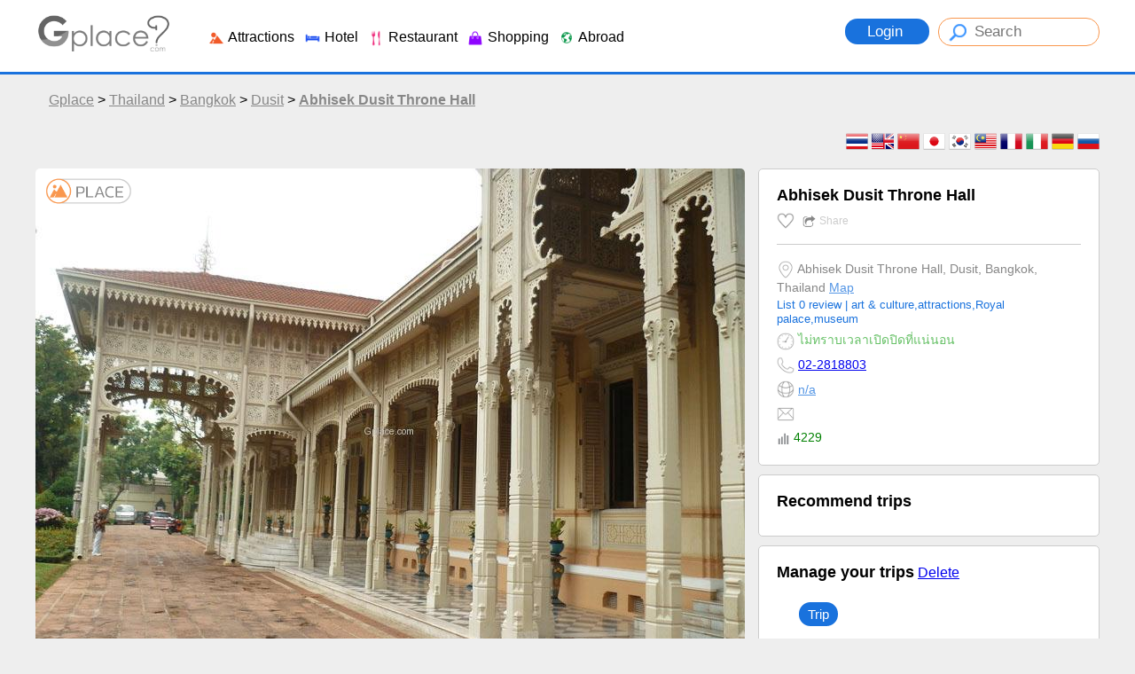

--- FILE ---
content_type: text/html
request_url: https://en.gplace.com/4717
body_size: 91778
content:
<!DOCTYPE html PUBLIC "-//W3C//DTD XHTML 1.0 Strict//EN" "http://www.w3.org/TR/xhtml1/DTD/xhtml1-strict.dtd">
<html xmlns="http://www.w3.org/1999/xhtml" xml:lang="th" lang="th">
<head>
	
	<meta http-equiv="Content-Type" content="text/html; charset=utf-8" />
	<meta name="viewport" content="width=device-width, initial-scale=1.0, maximum-scale=1.0, user-scalable=no">
	
	<title>Abhisek Dusit Throne Hall, Bangkok</title>
	<meta name="keywords" content="Abhisek Dusit Throne Hall, Arts of the Kingdom, Thai royal crafts, Thai handicrafts museum, Bangkok heritage site">
	<meta name="description" content="A stunning museum housed in a royal pavilion, showcasing intricate Thai handicrafts created under royal patronage.">
	
	<meta name="author" content="Gplace" />
	<meta name="robots" content="index,follow" />
	<link rel="canonical" href="https://www.gplace.com/4717" />
	
	
	<meta name="fb:app_id" property="fb:app_id" content="192465927554707" />
	<meta name="og:url" property="og:url" content="https://en.gplace.com/4717" />
	<meta name="og:title" property="og:title" content="Abhisek Dusit Throne Hall, Bangkok"/>
	<meta name="og:description" property="og:description" content="A stunning museum housed in a royal pavilion, showcasing intricate Thai handicrafts created under royal patronage." />	
	<meta name="og:site_name" property="og:site_name" content="Gplace"/>
	<meta name="og:image" property="og:image" content="https://www.gplace.com/include/img_res/7/47/gp5d1ebfeac89af.jpg"/>
	
	
	<link rel="SHORTCUT ICON" href="https://www.gplace.com/include/v2/img/favicon.png">
	<link rel="stylesheet" type="text/css" href="https://www.gplace.com/include/v2/css/main.css" />
	<link rel="stylesheet" type="text/css" href="https://www.gplace.com/include/v2/css/style.css?v=" />
	<link rel="stylesheet" type="text/css" href="https://www.gplace.com/include/v2/css/jquery-ui.css" />
	<link rel="stylesheet" type="text/css" href="https://www.gplace.com/include/v2/css/jquery.fancybox.css" />
	<link rel="stylesheet" type="text/css" href="https://www.gplace.com/include/v2/css/swiper.min.css" />

	<style type="text/css">
		.detail	ul {
			list-style: disc;
			margin-left: 25px;
			margin-top: 5px;
		}
		.detail p {
			margin: 15px 0;
		}
		.detail table {
			margin: 0 auto;
		}	
		.detail table,tr,th,td {
			border: 1px solid;
		}
		.detail th,td {
			padding: 5px 7px;	
		}
		.div_tb_dt {
			overflow-x: auto;
			-webkit-overflow-scrolling: touch;
		}
		.tour_cw {
			border: 1px solid #CCC;
			background-color: #FFF;
			-webkit-border-radius: 5px;
			-moz-border-radius: 5px;
			border-radius: 5px;
			padding: 20px;
			margin-top: 10px;	
		}
		.tour_cw img{
			width:340px;
			margin-bottom: 5px;
		}
	</style>
</head>
<body>
	
	<div id="header">
	<div class="header_a">
		<div class="header_b">
			<div style="float:left;">
				<!--<img src="https://www.gplace.com/include/v2/img/ribbon_for_victims_symbol.png" class="logo"/>-->
				<a href="https://en.gplace.com/">
					<img src="https://www.gplace.com/include/v2/img/logo_gplace.png" alt="gplace" class="logo" style="filter: grayscale(100%);"/>
				</a>
			</div>
			<div class="menu_right">
									<a class="btn_login" href="https://en.gplace.com/loginv2" rel="nofollow">
						Login					</a>
								
				<form method="get" action="https://en.gplace.com/search" style="display: inline-block;">
					<input type="text" class="search_head" name="s" placeholder="Search" value=""/>
				</form>
			</div>
			<div class="clear_div_mobile"></div>
			<div class="menu_link_header show_pc" style="float:left;margin-left:40px;padding-top:5px;">
				<ul>
					<li>
						<a href="javascript:void(0)" class="menu_c" id="1">
							<img src="https://www.gplace.com/include/v2/img/icon-cat/3.png"/>
							Attractions						</a>
					</li>
					<li>
						<a href="javascript:void(0)" class="menu_c" id="2">
							<img src="https://www.gplace.com/include/v2/img/icon-cat/4.png"/>
							Hotel						</a>
					</li>
					<li>
						<a href="javascript:void(0)" class="menu_c" id="3">
							<img src="https://www.gplace.com/include/v2/img/icon-cat/1.png"/>
							Restaurant						</a>
					</li>
					<li>
						<a href="javascript:void(0)" class="menu_c" id="4">
							<img src="https://www.gplace.com/include/v2/img/icon-cat/5.png"/>
							Shopping						</a>
					</li>
					<li>
						<a href="javascript:void(0)" class="menu_c" id="5">
							<img src="https://www.gplace.com/include/v2/img/icon-cat/2.png"/>
							Abroad						</a>
					</li>
					<!--
					<li>
						<a href="https://en.gplace.com/blog">
							<img src="https://www.gplace.com/include/v2/img/icon-cat/6.png"/>
							Blog						</a>
					</li>
					-->
					<li class="placenear" style="display:none;">
						<a href="https://en.gplace.com/placenear" class="placenearurl">
							<img src="https://www.gplace.com/include/v2/img/icon/icon_gplace_address.png"/>
							Nearby Places						</a>
					</li>
				</ul>
			</div>
			<div class="menu_link_header show_mobile" style="float:left;margin-left:10px;padding-top:5px;">
				<ul>
					<li>
						<a href="javascript:void(0)" class="menu_c" id="1">
							<img src="https://www.gplace.com/include/v2/img/icon-cat/11.png" style="width: 33px;">
						</a>
					</li>
					<li>
						<a href="javascript:void(0)" class="menu_c" id="2">
							<img src="https://www.gplace.com/include/v2/img/icon-cat/22.png" style="width: 33px;">
						</a>
					</li>
					<li>
						<a href="javascript:void(0)" class="menu_c" id="3">
							<img src="https://www.gplace.com/include/v2/img/icon-cat/33.png" style="width: 33px;">
						</a>
					</li>
					<li>
						<a href="javascript:void(0)" class="menu_c" id="4">
							<img src="https://www.gplace.com/include/v2/img/icon-cat/44.png" style="width: 33px;">
						</a>
					</li>
					<li>
						<a href="javascript:void(0)" class="menu_c" id="5">
							<img src="https://www.gplace.com/include/v2/img/icon-cat/55.png" style="width: 33px;">
						</a>
					</li>
					<li>
						<a href="https://en.gplace.com/blog">
							<img src="https://www.gplace.com/include/v2/img/icon-cat/66.png" style="width: 30px;">
						</a>
					</li>
					<li class="placenear" style="display:none;">
						<a href="https://en.gplace.com/placenear" class="placenearurl">
							<img src="https://www.gplace.com/include/v2/img/icon/icon_gplace_address.png" style="width: 30px;">
						</a>
					</li>
					<li class="placenear" style="display:none;">
						<a href="https://en.gplace.com/placenear" class="gasnearurl">
							<img src="https://www.gplace.com/include/v2/img/icon-cat/gas.png" style="width: 30px;">
						</a>
					</li>
				</ul>
			</div>
			
			<div class="clear"></div>
			
						<div class="menu menu-1">
				<img src="https://www.gplace.com/include/v2/img/arrowup.png" alt="" class="lang_arrowup"/>
																					<div class="item_part_cat">
							<h4>North</h4>
							<ul>
																	<li style="float:left;"><a href="https://en.gplace.com/p2-chiang-mai/36" title="Chiang Mai">Chiang Mai</a></li>
																	<li style="float:left;"><a href="https://en.gplace.com/p1-chiang-rai/36" title="Chiang Rai">Chiang Rai</a></li>
																	<li style="float:left;"><a href="https://en.gplace.com/p29-kamphaeng-phet/36" title="Kamphaeng Phet">Kamphaeng Phet</a></li>
																	<li style="float:left;"><a href="https://en.gplace.com/p7-lampang-province/36" title="Lampang Province">Lampang Province</a></li>
																	<li style="float:left;"><a href="https://en.gplace.com/p8-lamphun/36" title="Lamphun">Lamphun</a></li>
																	<li style="float:left;"><a href="https://en.gplace.com/p6-maehongson/36" title="Maehongson">Maehongson</a></li>
																	<li style="float:left;"><a href="https://en.gplace.com/p33-nakhon-sawan/36" title="Nakhon Sawan">Nakhon Sawan</a></li>
																	<li style="float:left;"><a href="https://en.gplace.com/p3-nan/36" title="Nan">Nan</a></li>
																	<li style="float:left;"><a href="https://en.gplace.com/p4-phayao/36" title="Phayao">Phayao</a></li>
																	<li style="float:left;"><a href="https://en.gplace.com/p39-phetchabun/36" title="Phetchabun">Phetchabun</a></li>
																	<li style="float:left;"><a href="https://en.gplace.com/p37-phichit/36" title="Phichit">Phichit</a></li>
																	<li style="float:left;"><a href="https://en.gplace.com/p38-phitsanulok/36" title="Phitsanulok">Phitsanulok</a></li>
																	<li style="float:left;"><a href="https://en.gplace.com/p5-phrae/36" title="Phrae">Phrae</a></li>
																	<li style="float:left;"><a href="https://en.gplace.com/p45-sukhothai/36" title="Sukhothai">Sukhothai</a></li>
																	<li style="float:left;"><a href="https://en.gplace.com/p58-tak/36" title="Tak">Tak</a></li>
																	<li style="float:left;"><a href="https://en.gplace.com/p9-uttaradit/36" title="Uttaradit">Uttaradit</a></li>
															</ul>
						</div>
												<div class="item_part_cat">
							<h4>NorthEast</h4>
							<ul>
																	<li style="float:left;"><a href="https://en.gplace.com/p28-amnat-charoen/36" title="Amnat Charoen">Amnat Charoen</a></li>
																	<li style="float:left;"><a href="https://en.gplace.com/p77-bueng-kan/36" title="Bueng Kan">Bueng Kan</a></li>
																	<li style="float:left;"><a href="https://en.gplace.com/p15-buriram/36" title="Buriram">Buriram</a></li>
																	<li style="float:left;"><a href="https://en.gplace.com/p12-chaiyaphum/36" title="Chaiyaphum">Chaiyaphum</a></li>
																	<li style="float:left;"><a href="https://en.gplace.com/p10-kalasin/36" title="Kalasin">Kalasin</a></li>
																	<li style="float:left;"><a href="https://en.gplace.com/p11-khon-kaen/36" title="Khon Kaen">Khon Kaen</a></li>
																	<li style="float:left;"><a href="https://en.gplace.com/p20-loei/36" title="Loei">Loei</a></li>
																	<li style="float:left;"><a href="https://en.gplace.com/p16-maha-sarakham/36" title="Maha Sarakham">Maha Sarakham</a></li>
																	<li style="float:left;"><a href="https://en.gplace.com/p17-mukdahan/36" title="Mukdahan">Mukdahan</a></li>
																	<li style="float:left;"><a href="https://en.gplace.com/p13-nakhon-phanom/36" title="Nakhon Phanom">Nakhon Phanom</a></li>
																	<li style="float:left;"><a href="https://en.gplace.com/p14-nakhon-ratchasima/36" title="Nakhon Ratchasima">Nakhon Ratchasima</a></li>
																	<li style="float:left;"><a href="https://en.gplace.com/p25-nong-bua-lamphu/36" title="Nong Bua Lamphu">Nong Bua Lamphu</a></li>
																	<li style="float:left;"><a href="https://en.gplace.com/p24-nong-khai/36" title="Nong Khai">Nong Khai</a></li>
																	<li style="float:left;"><a href="https://en.gplace.com/p19-roi-et/36" title="Roi Et">Roi Et</a></li>
																	<li style="float:left;"><a href="https://en.gplace.com/p21-sakon-nakhon/36" title="Sakon Nakhon">Sakon Nakhon</a></li>
																	<li style="float:left;"><a href="https://en.gplace.com/p23-sisaket/36" title="Sisaket">Sisaket</a></li>
																	<li style="float:left;"><a href="https://en.gplace.com/p22-surin/36" title="Surin">Surin</a></li>
																	<li style="float:left;"><a href="https://en.gplace.com/p27-ubon-ratchathani/36" title="Ubon Ratchathani">Ubon Ratchathani</a></li>
																	<li style="float:left;"><a href="https://en.gplace.com/p26-udon-thani/36" title="Udon Thani">Udon Thani</a></li>
																	<li style="float:left;"><a href="https://en.gplace.com/p18-yasothon/36" title="Yasothon">Yasothon</a></li>
															</ul>
						</div>
												<div class="item_part_cat">
							<h4>Central</h4>
							<ul>
																	<li style="float:left;"><a href="https://en.gplace.com/p48-ang-thong/36" title="Ang Thong">Ang Thong</a></li>
																	<li style="float:left;"><a href="https://en.gplace.com/p36-ayutthaya/36" title="Ayutthaya">Ayutthaya</a></li>
																	<li style="float:left;"><a href="https://en.gplace.com/p76-bangkok/36" title="Bangkok">Bangkok</a></li>
																	<li style="float:left;"><a href="https://en.gplace.com/p51-chachoengsao/36" title="Chachoengsao">Chachoengsao</a></li>
																	<li style="float:left;"><a href="https://en.gplace.com/p30-chai-nat/36" title="Chai Nat">Chai Nat</a></li>
																	<li style="float:left;"><a href="https://en.gplace.com/p57-kanchanaburi/36" title="Kanchanaburi">Kanchanaburi</a></li>
																	<li style="float:left;"><a href="https://en.gplace.com/p40-lopburi/36" title="Lopburi">Lopburi</a></li>
																	<li style="float:left;"><a href="https://en.gplace.com/p31-nakhon-nayok/36" title="Nakhon Nayok">Nakhon Nayok</a></li>
																	<li style="float:left;"><a href="https://en.gplace.com/p32-nakhon-pathom/36" title="Nakhon Pathom">Nakhon Pathom</a></li>
																	<li style="float:left;"><a href="https://en.gplace.com/p34-nonthaburi/36" title="Nonthaburi">Nonthaburi</a></li>
																	<li style="float:left;"><a href="https://en.gplace.com/p35-pathum-thani/36" title="Pathum Thani">Pathum Thani</a></li>
																	<li style="float:left;"><a href="https://en.gplace.com/p59-phetchaburi/36" title="Phetchaburi">Phetchaburi</a></li>
																	<li style="float:left;"><a href="https://en.gplace.com/p54-prachinburi/36" title="Prachinburi">Prachinburi</a></li>
																	<li style="float:left;"><a href="https://en.gplace.com/p61-prachuap-khiri-khan/36" title="Prachuap Khiri Khan">Prachuap Khiri Khan</a></li>
																	<li style="float:left;"><a href="https://en.gplace.com/p60-ratchaburi/36" title="Ratchaburi">Ratchaburi</a></li>
																	<li style="float:left;"><a href="https://en.gplace.com/p56-sa-kaeo/36" title="Sa Kaeo">Sa Kaeo</a></li>
																	<li style="float:left;"><a href="https://en.gplace.com/p41-samut-prakan/36" title="Samut Prakan">Samut Prakan</a></li>
																	<li style="float:left;"><a href="https://en.gplace.com/p43-samut-sakhon/36" title="Samut Sakhon">Samut Sakhon</a></li>
																	<li style="float:left;"><a href="https://en.gplace.com/p42-samut-songkhram/36" title="Samut Songkhram">Samut Songkhram</a></li>
																	<li style="float:left;"><a href="https://en.gplace.com/p47-saraburi/36" title="Saraburi">Saraburi</a></li>
																	<li style="float:left;"><a href="https://en.gplace.com/p44-sing-buri/36" title="Sing Buri">Sing Buri</a></li>
																	<li style="float:left;"><a href="https://en.gplace.com/p46-suphan-buri/36" title="Suphan Buri">Suphan Buri</a></li>
																	<li style="float:left;"><a href="https://en.gplace.com/p49-uthai-thani/36" title="Uthai Thani">Uthai Thani</a></li>
															</ul>
						</div>
												<div class="item_part_cat">
							<h4>East</h4>
							<ul>
																	<li style="float:left;"><a href="https://en.gplace.com/p50-chanthaburi/36" title="Chanthaburi">Chanthaburi</a></li>
																	<li style="float:left;"><a href="https://en.gplace.com/p52-chonburi/36" title="Chonburi">Chonburi</a></li>
																	<li style="float:left;"><a href="https://en.gplace.com/p55-rayong/36" title="Rayong">Rayong</a></li>
																	<li style="float:left;"><a href="https://en.gplace.com/p53-trat/36" title="Trat">Trat</a></li>
															</ul>
						</div>
												<div class="item_part_cat">
							<h4>South</h4>
							<ul>
																	<li style="float:left;"><a href="https://en.gplace.com/p63-chumphon/36" title="Chumphon">Chumphon</a></li>
																	<li style="float:left;"><a href="https://en.gplace.com/p62-krabi/36" title="Krabi">Krabi</a></li>
																	<li style="float:left;"><a href="https://en.gplace.com/p65-nakhon-si-thammarat/36" title="Nakhon Si Thammarat">Nakhon Si Thammarat</a></li>
																	<li style="float:left;"><a href="https://en.gplace.com/p66-narathiwat/36" title="Narathiwat">Narathiwat</a></li>
																	<li style="float:left;"><a href="https://en.gplace.com/p67-pattani/36" title="Pattani">Pattani</a></li>
																	<li style="float:left;"><a href="https://en.gplace.com/p68-phang-nga/36" title="Phang Nga">Phang Nga</a></li>
																	<li style="float:left;"><a href="https://en.gplace.com/p69-phatthalung/36" title="Phatthalung">Phatthalung</a></li>
																	<li style="float:left;"><a href="https://en.gplace.com/p70-phuket/36" title="Phuket">Phuket</a></li>
																	<li style="float:left;"><a href="https://en.gplace.com/p71-ranong/36" title="Ranong">Ranong</a></li>
																	<li style="float:left;"><a href="https://en.gplace.com/p72-satun/36" title="Satun">Satun</a></li>
																	<li style="float:left;"><a href="https://en.gplace.com/p73-songkhla/36" title="Songkhla">Songkhla</a></li>
																	<li style="float:left;"><a href="https://en.gplace.com/p74-surat-thani/36" title="Surat Thani">Surat Thani</a></li>
																	<li style="float:left;"><a href="https://en.gplace.com/p64-trang/36" title="Trang">Trang</a></li>
																	<li style="float:left;"><a href="https://en.gplace.com/p75-yala/36" title="Yala">Yala</a></li>
															</ul>
						</div>
																			<div class="clear"></div>
			</div>
						<div class="menu menu-2">
				<img src="https://www.gplace.com/include/v2/img/arrowup.png" alt="" class="lang_arrowup"/>
																					<div class="item_part_cat">
							<h4>North</h4>
							<ul>
																	<li style="float:left;"><a href="https://en.gplace.com/p2-chiang-mai/37" title="Chiang Mai">Chiang Mai</a></li>
																	<li style="float:left;"><a href="https://en.gplace.com/p1-chiang-rai/37" title="Chiang Rai">Chiang Rai</a></li>
																	<li style="float:left;"><a href="https://en.gplace.com/p29-kamphaeng-phet/37" title="Kamphaeng Phet">Kamphaeng Phet</a></li>
																	<li style="float:left;"><a href="https://en.gplace.com/p7-lampang-province/37" title="Lampang Province">Lampang Province</a></li>
																	<li style="float:left;"><a href="https://en.gplace.com/p8-lamphun/37" title="Lamphun">Lamphun</a></li>
																	<li style="float:left;"><a href="https://en.gplace.com/p6-maehongson/37" title="Maehongson">Maehongson</a></li>
																	<li style="float:left;"><a href="https://en.gplace.com/p33-nakhon-sawan/37" title="Nakhon Sawan">Nakhon Sawan</a></li>
																	<li style="float:left;"><a href="https://en.gplace.com/p3-nan/37" title="Nan">Nan</a></li>
																	<li style="float:left;"><a href="https://en.gplace.com/p4-phayao/37" title="Phayao">Phayao</a></li>
																	<li style="float:left;"><a href="https://en.gplace.com/p39-phetchabun/37" title="Phetchabun">Phetchabun</a></li>
																	<li style="float:left;"><a href="https://en.gplace.com/p37-phichit/37" title="Phichit">Phichit</a></li>
																	<li style="float:left;"><a href="https://en.gplace.com/p38-phitsanulok/37" title="Phitsanulok">Phitsanulok</a></li>
																	<li style="float:left;"><a href="https://en.gplace.com/p5-phrae/37" title="Phrae">Phrae</a></li>
																	<li style="float:left;"><a href="https://en.gplace.com/p45-sukhothai/37" title="Sukhothai">Sukhothai</a></li>
																	<li style="float:left;"><a href="https://en.gplace.com/p58-tak/37" title="Tak">Tak</a></li>
																	<li style="float:left;"><a href="https://en.gplace.com/p9-uttaradit/37" title="Uttaradit">Uttaradit</a></li>
															</ul>
						</div>
												<div class="item_part_cat">
							<h4>NorthEast</h4>
							<ul>
																	<li style="float:left;"><a href="https://en.gplace.com/p28-amnat-charoen/37" title="Amnat Charoen">Amnat Charoen</a></li>
																	<li style="float:left;"><a href="https://en.gplace.com/p77-bueng-kan/37" title="Bueng Kan">Bueng Kan</a></li>
																	<li style="float:left;"><a href="https://en.gplace.com/p15-buriram/37" title="Buriram">Buriram</a></li>
																	<li style="float:left;"><a href="https://en.gplace.com/p12-chaiyaphum/37" title="Chaiyaphum">Chaiyaphum</a></li>
																	<li style="float:left;"><a href="https://en.gplace.com/p10-kalasin/37" title="Kalasin">Kalasin</a></li>
																	<li style="float:left;"><a href="https://en.gplace.com/p11-khon-kaen/37" title="Khon Kaen">Khon Kaen</a></li>
																	<li style="float:left;"><a href="https://en.gplace.com/p20-loei/37" title="Loei">Loei</a></li>
																	<li style="float:left;"><a href="https://en.gplace.com/p16-maha-sarakham/37" title="Maha Sarakham">Maha Sarakham</a></li>
																	<li style="float:left;"><a href="https://en.gplace.com/p17-mukdahan/37" title="Mukdahan">Mukdahan</a></li>
																	<li style="float:left;"><a href="https://en.gplace.com/p13-nakhon-phanom/37" title="Nakhon Phanom">Nakhon Phanom</a></li>
																	<li style="float:left;"><a href="https://en.gplace.com/p14-nakhon-ratchasima/37" title="Nakhon Ratchasima">Nakhon Ratchasima</a></li>
																	<li style="float:left;"><a href="https://en.gplace.com/p25-nong-bua-lamphu/37" title="Nong Bua Lamphu">Nong Bua Lamphu</a></li>
																	<li style="float:left;"><a href="https://en.gplace.com/p24-nong-khai/37" title="Nong Khai">Nong Khai</a></li>
																	<li style="float:left;"><a href="https://en.gplace.com/p19-roi-et/37" title="Roi Et">Roi Et</a></li>
																	<li style="float:left;"><a href="https://en.gplace.com/p21-sakon-nakhon/37" title="Sakon Nakhon">Sakon Nakhon</a></li>
																	<li style="float:left;"><a href="https://en.gplace.com/p23-sisaket/37" title="Sisaket">Sisaket</a></li>
																	<li style="float:left;"><a href="https://en.gplace.com/p22-surin/37" title="Surin">Surin</a></li>
																	<li style="float:left;"><a href="https://en.gplace.com/p27-ubon-ratchathani/37" title="Ubon Ratchathani">Ubon Ratchathani</a></li>
																	<li style="float:left;"><a href="https://en.gplace.com/p26-udon-thani/37" title="Udon Thani">Udon Thani</a></li>
																	<li style="float:left;"><a href="https://en.gplace.com/p18-yasothon/37" title="Yasothon">Yasothon</a></li>
															</ul>
						</div>
												<div class="item_part_cat">
							<h4>Central</h4>
							<ul>
																	<li style="float:left;"><a href="https://en.gplace.com/p48-ang-thong/37" title="Ang Thong">Ang Thong</a></li>
																	<li style="float:left;"><a href="https://en.gplace.com/p36-ayutthaya/37" title="Ayutthaya">Ayutthaya</a></li>
																	<li style="float:left;"><a href="https://en.gplace.com/p76-bangkok/37" title="Bangkok">Bangkok</a></li>
																	<li style="float:left;"><a href="https://en.gplace.com/p51-chachoengsao/37" title="Chachoengsao">Chachoengsao</a></li>
																	<li style="float:left;"><a href="https://en.gplace.com/p30-chai-nat/37" title="Chai Nat">Chai Nat</a></li>
																	<li style="float:left;"><a href="https://en.gplace.com/p57-kanchanaburi/37" title="Kanchanaburi">Kanchanaburi</a></li>
																	<li style="float:left;"><a href="https://en.gplace.com/p40-lopburi/37" title="Lopburi">Lopburi</a></li>
																	<li style="float:left;"><a href="https://en.gplace.com/p31-nakhon-nayok/37" title="Nakhon Nayok">Nakhon Nayok</a></li>
																	<li style="float:left;"><a href="https://en.gplace.com/p32-nakhon-pathom/37" title="Nakhon Pathom">Nakhon Pathom</a></li>
																	<li style="float:left;"><a href="https://en.gplace.com/p34-nonthaburi/37" title="Nonthaburi">Nonthaburi</a></li>
																	<li style="float:left;"><a href="https://en.gplace.com/p35-pathum-thani/37" title="Pathum Thani">Pathum Thani</a></li>
																	<li style="float:left;"><a href="https://en.gplace.com/p59-phetchaburi/37" title="Phetchaburi">Phetchaburi</a></li>
																	<li style="float:left;"><a href="https://en.gplace.com/p54-prachinburi/37" title="Prachinburi">Prachinburi</a></li>
																	<li style="float:left;"><a href="https://en.gplace.com/p61-prachuap-khiri-khan/37" title="Prachuap Khiri Khan">Prachuap Khiri Khan</a></li>
																	<li style="float:left;"><a href="https://en.gplace.com/p60-ratchaburi/37" title="Ratchaburi">Ratchaburi</a></li>
																	<li style="float:left;"><a href="https://en.gplace.com/p56-sa-kaeo/37" title="Sa Kaeo">Sa Kaeo</a></li>
																	<li style="float:left;"><a href="https://en.gplace.com/p41-samut-prakan/37" title="Samut Prakan">Samut Prakan</a></li>
																	<li style="float:left;"><a href="https://en.gplace.com/p43-samut-sakhon/37" title="Samut Sakhon">Samut Sakhon</a></li>
																	<li style="float:left;"><a href="https://en.gplace.com/p42-samut-songkhram/37" title="Samut Songkhram">Samut Songkhram</a></li>
																	<li style="float:left;"><a href="https://en.gplace.com/p47-saraburi/37" title="Saraburi">Saraburi</a></li>
																	<li style="float:left;"><a href="https://en.gplace.com/p44-sing-buri/37" title="Sing Buri">Sing Buri</a></li>
																	<li style="float:left;"><a href="https://en.gplace.com/p46-suphan-buri/37" title="Suphan Buri">Suphan Buri</a></li>
																	<li style="float:left;"><a href="https://en.gplace.com/p49-uthai-thani/37" title="Uthai Thani">Uthai Thani</a></li>
															</ul>
						</div>
												<div class="item_part_cat">
							<h4>East</h4>
							<ul>
																	<li style="float:left;"><a href="https://en.gplace.com/p50-chanthaburi/37" title="Chanthaburi">Chanthaburi</a></li>
																	<li style="float:left;"><a href="https://en.gplace.com/p52-chonburi/37" title="Chonburi">Chonburi</a></li>
																	<li style="float:left;"><a href="https://en.gplace.com/p55-rayong/37" title="Rayong">Rayong</a></li>
																	<li style="float:left;"><a href="https://en.gplace.com/p53-trat/37" title="Trat">Trat</a></li>
															</ul>
						</div>
												<div class="item_part_cat">
							<h4>South</h4>
							<ul>
																	<li style="float:left;"><a href="https://en.gplace.com/p63-chumphon/37" title="Chumphon">Chumphon</a></li>
																	<li style="float:left;"><a href="https://en.gplace.com/p62-krabi/37" title="Krabi">Krabi</a></li>
																	<li style="float:left;"><a href="https://en.gplace.com/p65-nakhon-si-thammarat/37" title="Nakhon Si Thammarat">Nakhon Si Thammarat</a></li>
																	<li style="float:left;"><a href="https://en.gplace.com/p66-narathiwat/37" title="Narathiwat">Narathiwat</a></li>
																	<li style="float:left;"><a href="https://en.gplace.com/p67-pattani/37" title="Pattani">Pattani</a></li>
																	<li style="float:left;"><a href="https://en.gplace.com/p68-phang-nga/37" title="Phang Nga">Phang Nga</a></li>
																	<li style="float:left;"><a href="https://en.gplace.com/p69-phatthalung/37" title="Phatthalung">Phatthalung</a></li>
																	<li style="float:left;"><a href="https://en.gplace.com/p70-phuket/37" title="Phuket">Phuket</a></li>
																	<li style="float:left;"><a href="https://en.gplace.com/p71-ranong/37" title="Ranong">Ranong</a></li>
																	<li style="float:left;"><a href="https://en.gplace.com/p72-satun/37" title="Satun">Satun</a></li>
																	<li style="float:left;"><a href="https://en.gplace.com/p73-songkhla/37" title="Songkhla">Songkhla</a></li>
																	<li style="float:left;"><a href="https://en.gplace.com/p74-surat-thani/37" title="Surat Thani">Surat Thani</a></li>
																	<li style="float:left;"><a href="https://en.gplace.com/p64-trang/37" title="Trang">Trang</a></li>
																	<li style="float:left;"><a href="https://en.gplace.com/p75-yala/37" title="Yala">Yala</a></li>
															</ul>
						</div>
																			<div class="clear"></div>
			</div>
						<div class="menu menu-3">
				<img src="https://www.gplace.com/include/v2/img/arrowup.png" alt="" class="lang_arrowup"/>
																					<div class="item_part_cat">
							<h4>North</h4>
							<ul>
																	<li style="float:left;"><a href="https://en.gplace.com/p2-chiang-mai/38" title="Chiang Mai">Chiang Mai</a></li>
																	<li style="float:left;"><a href="https://en.gplace.com/p1-chiang-rai/38" title="Chiang Rai">Chiang Rai</a></li>
																	<li style="float:left;"><a href="https://en.gplace.com/p29-kamphaeng-phet/38" title="Kamphaeng Phet">Kamphaeng Phet</a></li>
																	<li style="float:left;"><a href="https://en.gplace.com/p7-lampang-province/38" title="Lampang Province">Lampang Province</a></li>
																	<li style="float:left;"><a href="https://en.gplace.com/p8-lamphun/38" title="Lamphun">Lamphun</a></li>
																	<li style="float:left;"><a href="https://en.gplace.com/p6-maehongson/38" title="Maehongson">Maehongson</a></li>
																	<li style="float:left;"><a href="https://en.gplace.com/p33-nakhon-sawan/38" title="Nakhon Sawan">Nakhon Sawan</a></li>
																	<li style="float:left;"><a href="https://en.gplace.com/p3-nan/38" title="Nan">Nan</a></li>
																	<li style="float:left;"><a href="https://en.gplace.com/p4-phayao/38" title="Phayao">Phayao</a></li>
																	<li style="float:left;"><a href="https://en.gplace.com/p39-phetchabun/38" title="Phetchabun">Phetchabun</a></li>
																	<li style="float:left;"><a href="https://en.gplace.com/p37-phichit/38" title="Phichit">Phichit</a></li>
																	<li style="float:left;"><a href="https://en.gplace.com/p38-phitsanulok/38" title="Phitsanulok">Phitsanulok</a></li>
																	<li style="float:left;"><a href="https://en.gplace.com/p5-phrae/38" title="Phrae">Phrae</a></li>
																	<li style="float:left;"><a href="https://en.gplace.com/p45-sukhothai/38" title="Sukhothai">Sukhothai</a></li>
																	<li style="float:left;"><a href="https://en.gplace.com/p58-tak/38" title="Tak">Tak</a></li>
																	<li style="float:left;"><a href="https://en.gplace.com/p9-uttaradit/38" title="Uttaradit">Uttaradit</a></li>
															</ul>
						</div>
												<div class="item_part_cat">
							<h4>NorthEast</h4>
							<ul>
																	<li style="float:left;"><a href="https://en.gplace.com/p28-amnat-charoen/38" title="Amnat Charoen">Amnat Charoen</a></li>
																	<li style="float:left;"><a href="https://en.gplace.com/p77-bueng-kan/38" title="Bueng Kan">Bueng Kan</a></li>
																	<li style="float:left;"><a href="https://en.gplace.com/p15-buriram/38" title="Buriram">Buriram</a></li>
																	<li style="float:left;"><a href="https://en.gplace.com/p12-chaiyaphum/38" title="Chaiyaphum">Chaiyaphum</a></li>
																	<li style="float:left;"><a href="https://en.gplace.com/p10-kalasin/38" title="Kalasin">Kalasin</a></li>
																	<li style="float:left;"><a href="https://en.gplace.com/p11-khon-kaen/38" title="Khon Kaen">Khon Kaen</a></li>
																	<li style="float:left;"><a href="https://en.gplace.com/p20-loei/38" title="Loei">Loei</a></li>
																	<li style="float:left;"><a href="https://en.gplace.com/p16-maha-sarakham/38" title="Maha Sarakham">Maha Sarakham</a></li>
																	<li style="float:left;"><a href="https://en.gplace.com/p17-mukdahan/38" title="Mukdahan">Mukdahan</a></li>
																	<li style="float:left;"><a href="https://en.gplace.com/p13-nakhon-phanom/38" title="Nakhon Phanom">Nakhon Phanom</a></li>
																	<li style="float:left;"><a href="https://en.gplace.com/p14-nakhon-ratchasima/38" title="Nakhon Ratchasima">Nakhon Ratchasima</a></li>
																	<li style="float:left;"><a href="https://en.gplace.com/p25-nong-bua-lamphu/38" title="Nong Bua Lamphu">Nong Bua Lamphu</a></li>
																	<li style="float:left;"><a href="https://en.gplace.com/p24-nong-khai/38" title="Nong Khai">Nong Khai</a></li>
																	<li style="float:left;"><a href="https://en.gplace.com/p19-roi-et/38" title="Roi Et">Roi Et</a></li>
																	<li style="float:left;"><a href="https://en.gplace.com/p21-sakon-nakhon/38" title="Sakon Nakhon">Sakon Nakhon</a></li>
																	<li style="float:left;"><a href="https://en.gplace.com/p23-sisaket/38" title="Sisaket">Sisaket</a></li>
																	<li style="float:left;"><a href="https://en.gplace.com/p22-surin/38" title="Surin">Surin</a></li>
																	<li style="float:left;"><a href="https://en.gplace.com/p27-ubon-ratchathani/38" title="Ubon Ratchathani">Ubon Ratchathani</a></li>
																	<li style="float:left;"><a href="https://en.gplace.com/p26-udon-thani/38" title="Udon Thani">Udon Thani</a></li>
																	<li style="float:left;"><a href="https://en.gplace.com/p18-yasothon/38" title="Yasothon">Yasothon</a></li>
															</ul>
						</div>
												<div class="item_part_cat">
							<h4>Central</h4>
							<ul>
																	<li style="float:left;"><a href="https://en.gplace.com/p48-ang-thong/38" title="Ang Thong">Ang Thong</a></li>
																	<li style="float:left;"><a href="https://en.gplace.com/p36-ayutthaya/38" title="Ayutthaya">Ayutthaya</a></li>
																	<li style="float:left;"><a href="https://en.gplace.com/p76-bangkok/38" title="Bangkok">Bangkok</a></li>
																	<li style="float:left;"><a href="https://en.gplace.com/p51-chachoengsao/38" title="Chachoengsao">Chachoengsao</a></li>
																	<li style="float:left;"><a href="https://en.gplace.com/p30-chai-nat/38" title="Chai Nat">Chai Nat</a></li>
																	<li style="float:left;"><a href="https://en.gplace.com/p57-kanchanaburi/38" title="Kanchanaburi">Kanchanaburi</a></li>
																	<li style="float:left;"><a href="https://en.gplace.com/p40-lopburi/38" title="Lopburi">Lopburi</a></li>
																	<li style="float:left;"><a href="https://en.gplace.com/p31-nakhon-nayok/38" title="Nakhon Nayok">Nakhon Nayok</a></li>
																	<li style="float:left;"><a href="https://en.gplace.com/p32-nakhon-pathom/38" title="Nakhon Pathom">Nakhon Pathom</a></li>
																	<li style="float:left;"><a href="https://en.gplace.com/p34-nonthaburi/38" title="Nonthaburi">Nonthaburi</a></li>
																	<li style="float:left;"><a href="https://en.gplace.com/p35-pathum-thani/38" title="Pathum Thani">Pathum Thani</a></li>
																	<li style="float:left;"><a href="https://en.gplace.com/p59-phetchaburi/38" title="Phetchaburi">Phetchaburi</a></li>
																	<li style="float:left;"><a href="https://en.gplace.com/p54-prachinburi/38" title="Prachinburi">Prachinburi</a></li>
																	<li style="float:left;"><a href="https://en.gplace.com/p61-prachuap-khiri-khan/38" title="Prachuap Khiri Khan">Prachuap Khiri Khan</a></li>
																	<li style="float:left;"><a href="https://en.gplace.com/p60-ratchaburi/38" title="Ratchaburi">Ratchaburi</a></li>
																	<li style="float:left;"><a href="https://en.gplace.com/p56-sa-kaeo/38" title="Sa Kaeo">Sa Kaeo</a></li>
																	<li style="float:left;"><a href="https://en.gplace.com/p41-samut-prakan/38" title="Samut Prakan">Samut Prakan</a></li>
																	<li style="float:left;"><a href="https://en.gplace.com/p43-samut-sakhon/38" title="Samut Sakhon">Samut Sakhon</a></li>
																	<li style="float:left;"><a href="https://en.gplace.com/p42-samut-songkhram/38" title="Samut Songkhram">Samut Songkhram</a></li>
																	<li style="float:left;"><a href="https://en.gplace.com/p47-saraburi/38" title="Saraburi">Saraburi</a></li>
																	<li style="float:left;"><a href="https://en.gplace.com/p44-sing-buri/38" title="Sing Buri">Sing Buri</a></li>
																	<li style="float:left;"><a href="https://en.gplace.com/p46-suphan-buri/38" title="Suphan Buri">Suphan Buri</a></li>
																	<li style="float:left;"><a href="https://en.gplace.com/p49-uthai-thani/38" title="Uthai Thani">Uthai Thani</a></li>
															</ul>
						</div>
												<div class="item_part_cat">
							<h4>East</h4>
							<ul>
																	<li style="float:left;"><a href="https://en.gplace.com/p50-chanthaburi/38" title="Chanthaburi">Chanthaburi</a></li>
																	<li style="float:left;"><a href="https://en.gplace.com/p52-chonburi/38" title="Chonburi">Chonburi</a></li>
																	<li style="float:left;"><a href="https://en.gplace.com/p55-rayong/38" title="Rayong">Rayong</a></li>
																	<li style="float:left;"><a href="https://en.gplace.com/p53-trat/38" title="Trat">Trat</a></li>
															</ul>
						</div>
												<div class="item_part_cat">
							<h4>South</h4>
							<ul>
																	<li style="float:left;"><a href="https://en.gplace.com/p63-chumphon/38" title="Chumphon">Chumphon</a></li>
																	<li style="float:left;"><a href="https://en.gplace.com/p62-krabi/38" title="Krabi">Krabi</a></li>
																	<li style="float:left;"><a href="https://en.gplace.com/p65-nakhon-si-thammarat/38" title="Nakhon Si Thammarat">Nakhon Si Thammarat</a></li>
																	<li style="float:left;"><a href="https://en.gplace.com/p66-narathiwat/38" title="Narathiwat">Narathiwat</a></li>
																	<li style="float:left;"><a href="https://en.gplace.com/p67-pattani/38" title="Pattani">Pattani</a></li>
																	<li style="float:left;"><a href="https://en.gplace.com/p68-phang-nga/38" title="Phang Nga">Phang Nga</a></li>
																	<li style="float:left;"><a href="https://en.gplace.com/p69-phatthalung/38" title="Phatthalung">Phatthalung</a></li>
																	<li style="float:left;"><a href="https://en.gplace.com/p70-phuket/38" title="Phuket">Phuket</a></li>
																	<li style="float:left;"><a href="https://en.gplace.com/p71-ranong/38" title="Ranong">Ranong</a></li>
																	<li style="float:left;"><a href="https://en.gplace.com/p72-satun/38" title="Satun">Satun</a></li>
																	<li style="float:left;"><a href="https://en.gplace.com/p73-songkhla/38" title="Songkhla">Songkhla</a></li>
																	<li style="float:left;"><a href="https://en.gplace.com/p74-surat-thani/38" title="Surat Thani">Surat Thani</a></li>
																	<li style="float:left;"><a href="https://en.gplace.com/p64-trang/38" title="Trang">Trang</a></li>
																	<li style="float:left;"><a href="https://en.gplace.com/p75-yala/38" title="Yala">Yala</a></li>
															</ul>
						</div>
																			<div class="clear"></div>
			</div>
						<div class="menu menu-4">
				<img src="https://www.gplace.com/include/v2/img/arrowup.png" alt="" class="lang_arrowup"/>
																					<div class="item_part_cat">
							<h4>North</h4>
							<ul>
																	<li style="float:left;"><a href="https://en.gplace.com/p2-chiang-mai/39" title="Chiang Mai">Chiang Mai</a></li>
																	<li style="float:left;"><a href="https://en.gplace.com/p1-chiang-rai/39" title="Chiang Rai">Chiang Rai</a></li>
																	<li style="float:left;"><a href="https://en.gplace.com/p29-kamphaeng-phet/39" title="Kamphaeng Phet">Kamphaeng Phet</a></li>
																	<li style="float:left;"><a href="https://en.gplace.com/p7-lampang-province/39" title="Lampang Province">Lampang Province</a></li>
																	<li style="float:left;"><a href="https://en.gplace.com/p8-lamphun/39" title="Lamphun">Lamphun</a></li>
																	<li style="float:left;"><a href="https://en.gplace.com/p6-maehongson/39" title="Maehongson">Maehongson</a></li>
																	<li style="float:left;"><a href="https://en.gplace.com/p33-nakhon-sawan/39" title="Nakhon Sawan">Nakhon Sawan</a></li>
																	<li style="float:left;"><a href="https://en.gplace.com/p3-nan/39" title="Nan">Nan</a></li>
																	<li style="float:left;"><a href="https://en.gplace.com/p4-phayao/39" title="Phayao">Phayao</a></li>
																	<li style="float:left;"><a href="https://en.gplace.com/p39-phetchabun/39" title="Phetchabun">Phetchabun</a></li>
																	<li style="float:left;"><a href="https://en.gplace.com/p37-phichit/39" title="Phichit">Phichit</a></li>
																	<li style="float:left;"><a href="https://en.gplace.com/p38-phitsanulok/39" title="Phitsanulok">Phitsanulok</a></li>
																	<li style="float:left;"><a href="https://en.gplace.com/p5-phrae/39" title="Phrae">Phrae</a></li>
																	<li style="float:left;"><a href="https://en.gplace.com/p45-sukhothai/39" title="Sukhothai">Sukhothai</a></li>
																	<li style="float:left;"><a href="https://en.gplace.com/p58-tak/39" title="Tak">Tak</a></li>
																	<li style="float:left;"><a href="https://en.gplace.com/p9-uttaradit/39" title="Uttaradit">Uttaradit</a></li>
															</ul>
						</div>
												<div class="item_part_cat">
							<h4>NorthEast</h4>
							<ul>
																	<li style="float:left;"><a href="https://en.gplace.com/p28-amnat-charoen/39" title="Amnat Charoen">Amnat Charoen</a></li>
																	<li style="float:left;"><a href="https://en.gplace.com/p77-bueng-kan/39" title="Bueng Kan">Bueng Kan</a></li>
																	<li style="float:left;"><a href="https://en.gplace.com/p15-buriram/39" title="Buriram">Buriram</a></li>
																	<li style="float:left;"><a href="https://en.gplace.com/p12-chaiyaphum/39" title="Chaiyaphum">Chaiyaphum</a></li>
																	<li style="float:left;"><a href="https://en.gplace.com/p10-kalasin/39" title="Kalasin">Kalasin</a></li>
																	<li style="float:left;"><a href="https://en.gplace.com/p11-khon-kaen/39" title="Khon Kaen">Khon Kaen</a></li>
																	<li style="float:left;"><a href="https://en.gplace.com/p20-loei/39" title="Loei">Loei</a></li>
																	<li style="float:left;"><a href="https://en.gplace.com/p16-maha-sarakham/39" title="Maha Sarakham">Maha Sarakham</a></li>
																	<li style="float:left;"><a href="https://en.gplace.com/p17-mukdahan/39" title="Mukdahan">Mukdahan</a></li>
																	<li style="float:left;"><a href="https://en.gplace.com/p13-nakhon-phanom/39" title="Nakhon Phanom">Nakhon Phanom</a></li>
																	<li style="float:left;"><a href="https://en.gplace.com/p14-nakhon-ratchasima/39" title="Nakhon Ratchasima">Nakhon Ratchasima</a></li>
																	<li style="float:left;"><a href="https://en.gplace.com/p25-nong-bua-lamphu/39" title="Nong Bua Lamphu">Nong Bua Lamphu</a></li>
																	<li style="float:left;"><a href="https://en.gplace.com/p24-nong-khai/39" title="Nong Khai">Nong Khai</a></li>
																	<li style="float:left;"><a href="https://en.gplace.com/p19-roi-et/39" title="Roi Et">Roi Et</a></li>
																	<li style="float:left;"><a href="https://en.gplace.com/p21-sakon-nakhon/39" title="Sakon Nakhon">Sakon Nakhon</a></li>
																	<li style="float:left;"><a href="https://en.gplace.com/p23-sisaket/39" title="Sisaket">Sisaket</a></li>
																	<li style="float:left;"><a href="https://en.gplace.com/p22-surin/39" title="Surin">Surin</a></li>
																	<li style="float:left;"><a href="https://en.gplace.com/p27-ubon-ratchathani/39" title="Ubon Ratchathani">Ubon Ratchathani</a></li>
																	<li style="float:left;"><a href="https://en.gplace.com/p26-udon-thani/39" title="Udon Thani">Udon Thani</a></li>
																	<li style="float:left;"><a href="https://en.gplace.com/p18-yasothon/39" title="Yasothon">Yasothon</a></li>
															</ul>
						</div>
												<div class="item_part_cat">
							<h4>Central</h4>
							<ul>
																	<li style="float:left;"><a href="https://en.gplace.com/p48-ang-thong/39" title="Ang Thong">Ang Thong</a></li>
																	<li style="float:left;"><a href="https://en.gplace.com/p36-ayutthaya/39" title="Ayutthaya">Ayutthaya</a></li>
																	<li style="float:left;"><a href="https://en.gplace.com/p76-bangkok/39" title="Bangkok">Bangkok</a></li>
																	<li style="float:left;"><a href="https://en.gplace.com/p51-chachoengsao/39" title="Chachoengsao">Chachoengsao</a></li>
																	<li style="float:left;"><a href="https://en.gplace.com/p30-chai-nat/39" title="Chai Nat">Chai Nat</a></li>
																	<li style="float:left;"><a href="https://en.gplace.com/p57-kanchanaburi/39" title="Kanchanaburi">Kanchanaburi</a></li>
																	<li style="float:left;"><a href="https://en.gplace.com/p40-lopburi/39" title="Lopburi">Lopburi</a></li>
																	<li style="float:left;"><a href="https://en.gplace.com/p31-nakhon-nayok/39" title="Nakhon Nayok">Nakhon Nayok</a></li>
																	<li style="float:left;"><a href="https://en.gplace.com/p32-nakhon-pathom/39" title="Nakhon Pathom">Nakhon Pathom</a></li>
																	<li style="float:left;"><a href="https://en.gplace.com/p34-nonthaburi/39" title="Nonthaburi">Nonthaburi</a></li>
																	<li style="float:left;"><a href="https://en.gplace.com/p35-pathum-thani/39" title="Pathum Thani">Pathum Thani</a></li>
																	<li style="float:left;"><a href="https://en.gplace.com/p59-phetchaburi/39" title="Phetchaburi">Phetchaburi</a></li>
																	<li style="float:left;"><a href="https://en.gplace.com/p54-prachinburi/39" title="Prachinburi">Prachinburi</a></li>
																	<li style="float:left;"><a href="https://en.gplace.com/p61-prachuap-khiri-khan/39" title="Prachuap Khiri Khan">Prachuap Khiri Khan</a></li>
																	<li style="float:left;"><a href="https://en.gplace.com/p60-ratchaburi/39" title="Ratchaburi">Ratchaburi</a></li>
																	<li style="float:left;"><a href="https://en.gplace.com/p56-sa-kaeo/39" title="Sa Kaeo">Sa Kaeo</a></li>
																	<li style="float:left;"><a href="https://en.gplace.com/p41-samut-prakan/39" title="Samut Prakan">Samut Prakan</a></li>
																	<li style="float:left;"><a href="https://en.gplace.com/p43-samut-sakhon/39" title="Samut Sakhon">Samut Sakhon</a></li>
																	<li style="float:left;"><a href="https://en.gplace.com/p42-samut-songkhram/39" title="Samut Songkhram">Samut Songkhram</a></li>
																	<li style="float:left;"><a href="https://en.gplace.com/p47-saraburi/39" title="Saraburi">Saraburi</a></li>
																	<li style="float:left;"><a href="https://en.gplace.com/p44-sing-buri/39" title="Sing Buri">Sing Buri</a></li>
																	<li style="float:left;"><a href="https://en.gplace.com/p46-suphan-buri/39" title="Suphan Buri">Suphan Buri</a></li>
																	<li style="float:left;"><a href="https://en.gplace.com/p49-uthai-thani/39" title="Uthai Thani">Uthai Thani</a></li>
															</ul>
						</div>
												<div class="item_part_cat">
							<h4>East</h4>
							<ul>
																	<li style="float:left;"><a href="https://en.gplace.com/p50-chanthaburi/39" title="Chanthaburi">Chanthaburi</a></li>
																	<li style="float:left;"><a href="https://en.gplace.com/p52-chonburi/39" title="Chonburi">Chonburi</a></li>
																	<li style="float:left;"><a href="https://en.gplace.com/p55-rayong/39" title="Rayong">Rayong</a></li>
																	<li style="float:left;"><a href="https://en.gplace.com/p53-trat/39" title="Trat">Trat</a></li>
															</ul>
						</div>
												<div class="item_part_cat">
							<h4>South</h4>
							<ul>
																	<li style="float:left;"><a href="https://en.gplace.com/p63-chumphon/39" title="Chumphon">Chumphon</a></li>
																	<li style="float:left;"><a href="https://en.gplace.com/p62-krabi/39" title="Krabi">Krabi</a></li>
																	<li style="float:left;"><a href="https://en.gplace.com/p65-nakhon-si-thammarat/39" title="Nakhon Si Thammarat">Nakhon Si Thammarat</a></li>
																	<li style="float:left;"><a href="https://en.gplace.com/p66-narathiwat/39" title="Narathiwat">Narathiwat</a></li>
																	<li style="float:left;"><a href="https://en.gplace.com/p67-pattani/39" title="Pattani">Pattani</a></li>
																	<li style="float:left;"><a href="https://en.gplace.com/p68-phang-nga/39" title="Phang Nga">Phang Nga</a></li>
																	<li style="float:left;"><a href="https://en.gplace.com/p69-phatthalung/39" title="Phatthalung">Phatthalung</a></li>
																	<li style="float:left;"><a href="https://en.gplace.com/p70-phuket/39" title="Phuket">Phuket</a></li>
																	<li style="float:left;"><a href="https://en.gplace.com/p71-ranong/39" title="Ranong">Ranong</a></li>
																	<li style="float:left;"><a href="https://en.gplace.com/p72-satun/39" title="Satun">Satun</a></li>
																	<li style="float:left;"><a href="https://en.gplace.com/p73-songkhla/39" title="Songkhla">Songkhla</a></li>
																	<li style="float:left;"><a href="https://en.gplace.com/p74-surat-thani/39" title="Surat Thani">Surat Thani</a></li>
																	<li style="float:left;"><a href="https://en.gplace.com/p64-trang/39" title="Trang">Trang</a></li>
																	<li style="float:left;"><a href="https://en.gplace.com/p75-yala/39" title="Yala">Yala</a></li>
															</ul>
						</div>
																			<div class="clear"></div>
			</div>
						<div class="menu menu-5">
				<img src="https://www.gplace.com/include/v2/img/arrowup.png" alt="" class="lang_arrowup"/>
				<div class="item_country" style="line-height: 1.5;">
					<a href="https://en.gplace.com/" title="Thailand" rel="Thailand">Thailand</a>
					<a href="https://en.gplace.com/switzerland" title="Switzerland" rel="Switzerland">Switzerland</a>
					<a href="https://en.gplace.com/korea" title="Korea" rel="Korea">Korea</a>
					<a href="https://en.gplace.com/laos" title="Laos" rel="Laos">Laos</a>
					<a href="https://en.gplace.com/myanmar" title="Myanmar" rel="Myanmar">Myanmar</a>
					<a href="https://en.gplace.com/america" title="USA" rel="USA">USA</a>
					<a href="https://en.gplace.com/india" title="India" rel="India">India</a>
					<a href="https://en.gplace.com/bhutan" title="Bhutan" rel="Bhutan">Bhutan</a>
					<a href="https://en.gplace.com/japan" title="Japan" rel="Japan">Japan</a>
					<a href="https://en.gplace.com/cambodia" title="Cambodia" rel="Cambodia">Cambodia</a>
					<a href="https://en.gplace.com/vietnam" title="Vietnam" rel="Vietnam">Vietnam</a>
					<a href="https://en.gplace.com/china" title="China" rel="China">China</a>
					<a href="https://en.gplace.com/nepal" title="Nepal" rel="Nepal">Nepal</a>
					<a href="https://en.gplace.com/taiwan" title="Taiwan" rel="Taiwan">Taiwan</a>
					<a href="https://en.gplace.com/malaysia" title="Malaysia" rel="Malaysia">Malaysia</a>
					<a href="https://en.gplace.com/ireland" title="Ireland" rel="Ireland">Ireland</a>
					<a href="https://en.gplace.com/england" title="United Kingdom" rel="United Kingdom">United Kingdom</a>
					<a href="https://en.gplace.com/singapore" title="Singapore" rel="Singapore">Singapore</a>
				</div>
			</div>
		</div>
	</div>
</div>
<script type="text/javascript">
    var lang_sub_js = "en";
</script>	
	<div id="content">
		<div class="breadcrumbs">
			<a href="https://en.gplace.com/" title="Home">Gplace</a> >
			<a href="https://en.gplace.com/thailand" title="Thailand">Thailand</a> >
			<a href="https://en.gplace.com/p76-bangkok" title="Bangkok">Bangkok</a> >
			<a href="https://en.gplace.com/d19-dusit" title="Dusit">Dusit</a> >
			<b><a href="https://en.gplace.com/4717" title="Abhisek Dusit Throne Hall">Abhisek Dusit Throne Hall</a></b>
					</div>
		<div style="float:left;overflow: hidden;width: 100%;">
			<div class="fb-like" data-href="https://en.gplace.com/4717" data-width="" data-layout="standard" data-action="like" data-size="small" data-share="true"></div>
		</div>
		<div style="float:right;" class="scroll-x">
							<a href="https://www.gplace.com/4717" alt="Language Thai" title="Thai" style="text-decoration: none;">
					<img src="https://www.gplace.com/include/images/flag/Thai.png" class="language" style="width:25px;"/>
				</a>
							<a href="https://en.gplace.com/4717" alt="Language English" title="English" style="text-decoration: none;">
					<img src="https://www.gplace.com/include/images/flag/English.png" class="language" style="width:25px;"/>
				</a>
							<a href="https://cn.gplace.com/4717" alt="Language China" title="China" style="text-decoration: none;">
					<img src="https://www.gplace.com/include/images/flag/China.png" class="language" style="width:25px;"/>
				</a>
							<a href="https://jp.gplace.com/4717" alt="Language Japan" title="Japan" style="text-decoration: none;">
					<img src="https://www.gplace.com/include/images/flag/Japan.png" class="language" style="width:25px;"/>
				</a>
							<a href="https://kr.gplace.com/4717" alt="Language Korea" title="Korea" style="text-decoration: none;">
					<img src="https://www.gplace.com/include/images/flag/Korea.png" class="language" style="width:25px;"/>
				</a>
							<a href="https://my.gplace.com/4717" alt="Language Malaysia" title="Malaysia" style="text-decoration: none;">
					<img src="https://www.gplace.com/include/images/flag/Malaysia.png" class="language" style="width:25px;"/>
				</a>
							<a href="https://fr.gplace.com/4717" alt="Language France" title="France" style="text-decoration: none;">
					<img src="https://www.gplace.com/include/images/flag/France.png" class="language" style="width:25px;"/>
				</a>
							<a href="https://it.gplace.com/4717" alt="Language Italy" title="Italy" style="text-decoration: none;">
					<img src="https://www.gplace.com/include/images/flag/Italy.png" class="language" style="width:25px;"/>
				</a>
							<a href="https://de.gplace.com/4717" alt="Language Germany" title="Germany" style="text-decoration: none;">
					<img src="https://www.gplace.com/include/images/flag/Germany.png" class="language" style="width:25px;"/>
				</a>
							<a href="https://ru.gplace.com/4717" alt="Language Russia" title="Russia" style="text-decoration: none;">
					<img src="https://www.gplace.com/include/images/flag/Russia.png" class="language" style="width:25px;"/>
				</a>
					</div>
		<div class="clear"></div>
		<div class="page">
			<div class="page_main">
				<div class="gallery" style="min-height:50px;">
					<div style="text-align:center;position: relative;">
													<a href="https://en.gplace.com/galv2/4717?i=0" class="fancybox fancybox.iframe">
								<img src="https://www.gplace.com/include/img_res/7/47/gp5d1ebfeac89af.jpg" class="img_m" alt="Abhisek Dusit Throne Hall" />
							</a>
																			<img src="https://www.gplace.com/include/v2/img/icon/icon_gplace_place.png" id="btn_place" p_name="Abhisek Dusit Throne Hall" p_id="4717"/>
											</div>
					<div class="gallery_sm">
						<!-- Swiper -->
						<div class="swiper-container swiper_gallery">
							<div class="swiper-wrapper">
																<div class="swiper-slide">
																		<a href="https://en.gplace.com/galv2/4717?i=21501" class="fancybox fancybox.iframe">
										<img src="https://www.gplace.com/include/img_gal/7/47/gp564f06cf47bee.jpg" alt="Abhisek Dusit Throne Hall"/>
									</a>
																	</div>
																<div class="swiper-slide">
																		<a href="https://en.gplace.com/galv2/4717?i=21500" class="fancybox fancybox.iframe">
										<img src="https://www.gplace.com/include/img_gal/7/47/gp564f06cf321cb.jpg" alt="Abhisek Dusit Throne Hall"/>
									</a>
																	</div>
																<div class="swiper-slide">
																		<a href="https://en.gplace.com/galv2/4717?i=21502" class="fancybox fancybox.iframe">
										<img src="https://www.gplace.com/include/img_gal/7/47/gp564f06cf53f6c.jpg" alt="Abhisek Dusit Throne Hall"/>
									</a>
																	</div>
																<div class="swiper-slide">
																		<a href="https://en.gplace.com/galv2/4717?i=21503" class="fancybox fancybox.iframe">
										<img src="https://www.gplace.com/include/img_gal/7/47/gp564f06cf5f593.jpg" alt="Abhisek Dusit Throne Hall"/>
									</a>
																	</div>
																<div class="swiper-slide">
																		<a href="https://en.gplace.com/galv2/4717?i=21505" class="fancybox fancybox.iframe">
										<img src="https://www.gplace.com/include/img_gal/7/47/gp564f06cf76040.jpg" alt="Abhisek Dusit Throne Hall"/>
									</a>
																	</div>
																<div class="swiper-slide">
																		<a href="https://en.gplace.com/galv2/4717?i=21504" class="fancybox fancybox.iframe">
										<img src="https://www.gplace.com/include/img_gal/7/47/gp564f06cf6ad80.jpg" alt="Abhisek Dusit Throne Hall"/>
									</a>
																	</div>
															</div>
							<div class="swiper-button-next"></div>
							<div class="swiper-button-prev"></div>
						</div>
					</div>
				</div>
				<div class="page_detail">
										<!-- <div class="calm">เป็นเจ้าของสถานที่หรือไม่?</div> -->
					<div class="clear"></div>
					<hr/>
					<h2 class="detail_h">“This elegant museum features masterpieces of Thai craftsmanship created by royal artisans, displayed inside the beautifully ornate Abhisek Dusit Throne Hall with its unique East-West architectural fusion.”</h2>
					<div class="detail">
						<p data-start="764" data-end="1076"><strong data-start="764" data-end="793">Abhisek Dusit Throne Hall</strong> is a refined and culturally rich museum that displays <strong data-start="848" data-end="890">exquisite traditional Thai handicrafts</strong> crafted under the Royal Initiative of <strong data-start="929" data-end="975">Her Majesty Queen Sirikit The Queen Mother</strong>. This hall is a part of the royal Dusit Palace and serves as a window into Thailand&rsquo;s artistic soul.</p>
<p data-start="1078" data-end="1435">Built during the reign of <strong data-start="1104" data-end="1119">King Rama V</strong>, the throne hall exhibits a rare <strong data-start="1153" data-end="1205">blend of Victorian and Thai architectural styles</strong>, featuring intricate woodwork, delicate fretwork, and graceful colonial-era charm. Inside, visitors can marvel at <strong data-start="1320" data-end="1338">handmade works</strong> including embroidery, gold-thread textiles, basketry, wood carving, silverware, and lacquerware.</p>
<p data-start="1437" data-end="1661">The exhibitions rotate periodically to highlight <strong data-start="1486" data-end="1523">seasonal and regional collections</strong>, offering fresh perspectives each time you visit. The hall&rsquo;s ambiance is serene and regal, making it ideal for contemplative exploration.</p>
<p data-start="1663" data-end="1856">This destination is particularly captivating for <strong data-start="1712" data-end="1792">art and history enthusiasts, cultural travelers, students, and photographers</strong> seeking a deeper understanding of Thai heritage and aesthetics.</p>
<p data-start="1858" data-end="2012">For those inspired by cultural artistry and timeless royal craftsmanship, <strong data-start="1932" data-end="1961">Abhisek Dusit Throne Hall</strong> is a must-visit jewel in Bangkok&rsquo;s cultural crown.</p>													<hr>
							<b>How to Get There</b>
							<ul data-start="2043" data-end="2170">
<li data-start="2043" data-end="2081">
<p data-start="2045" data-end="2081">Public buses (routes 70, 515, 539)</p>
</li>
<li data-start="2082" data-end="2111">
<p data-start="2084" data-end="2111">Taxi or ride-hailing apps</p>
</li>
<li data-start="2112" data-end="2170">
<p data-start="2114" data-end="2170">Private car (parking available in the Dusit Palace area)</p>
</li>
</ul>																			<hr>
							<b>Travel Tips</b>
							<ul>
<li data-start="2196" data-end="2274">
<p data-start="2198" data-end="2274">Best to visit between <strong data-start="2220" data-end="2245">November and February</strong> when the weather is cooler</p>
</li>
<li data-start="2275" data-end="2343">
<p data-start="2277" data-end="2343"><strong data-start="2277" data-end="2306">Wear comfortable footwear</strong> for walking through museum grounds</p>
</li>
<li data-start="2344" data-end="2422">
<p data-start="2346" data-end="2422"><strong data-start="2346" data-end="2376">Photography is not allowed</strong> inside&mdash;so be present and absorb the details</p>
</li>
<li data-start="2423" data-end="2508">
<p data-start="2425" data-end="2508">Be sure to stop by the <strong data-start="2448" data-end="2465">souvenir shop</strong> featuring authentic royal craft products</p>
</li>
<li data-start="2509" data-end="2616">
<p data-start="2511" data-end="2616">Plan to combine your visit with nearby sites like <strong data-start="2561" data-end="2581">Vimanmek Mansion</strong> or <strong data-start="2585" data-end="2616">Ananta Samakhom Throne Hall</strong></p>
</li>
</ul>																			<hr>
							<p data-start="2623" data-end="2643"><strong data-start="2623" data-end="2641">Admission Fee:</strong></p>
<ul data-start="2644" data-end="2791">
<li data-start="2644" data-end="2694">
<p data-start="2646" data-end="2694">Thai nationals: Adults 40 THB, Children 20 THB</p>
</li>
<li data-start="2695" data-end="2791">
<p data-start="2697" data-end="2791">Foreign visitors: Adults 100 THB, Children 50 THB<br data-start="2746" data-end="2749" /> (Updated 2025 by the Fine Arts Department)</p>
</li>
</ul>
<p data-start="2793" data-end="2813"><strong data-start="2793" data-end="2811">Opening Hours:</strong></p>
<ul data-start="2814" data-end="2893">
<li data-start="2814" data-end="2853">
<p data-start="2816" data-end="2853">Tuesday&ndash;Sunday: 09:30 AM &ndash; 04:00 PM</p>
</li>
<li data-start="2854" data-end="2893">
<p data-start="2856" data-end="2893">Closed on Mondays and public holidays</p>
</li>
</ul>											</div>
									</div>
			</div>
			
			<div id="page_sidebar">
				<div class="page_address">
					<h1>Abhisek Dusit Throne Hall</h1>
					<div class="place">
												<img src="https://www.gplace.com/include/v2/img/icon/icon_gplace_like.png" id="like_page" style="width:20px;"/>
						<span id="like_num"></span>
						<!--
						<img src="https://www.gplace.com/include/v2/img/icon/icon_gplace_save.png"/>
						<span id="add_to_favorite" p_id="4717">Save location</span>
						-->
						<img src="https://www.gplace.com/include/v2/img/icon/icon_gplace_share.png" id="share_page"/>
						<span>Share</span>
					</div>
					<div class="clear"></div>
					<hr />
					<p class="address">
						<img src="https://www.gplace.com/include/v2/img/icon/icon_gplace_address.png"/>
						Abhisek Dusit Throne Hall, Dusit, Bangkok, Thailand													<a href="https://en.gplace.com/googlemap/4717" id="ggmap" title="Map Abhisek Dusit Throne Hall">
								Map							</a>
											</p>
					<div class="rate_review">
												<span>List 0 review</span>
						<span>| 
						art & culture,attractions,Royal palace,museum						</span>
											</div>
					<p class="page_con_detail">
						<img src="https://www.gplace.com/include/v2/img/icon/icon_gplace_time.png"/>
						<span style="color:#67c167;">ไม่ทราบเวลาเปิดปิดที่แน่นอน</span>					</p>
										<p class="page_con_detail">
						<img src="https://www.gplace.com/include/v2/img/icon/icon_gplace_tel.png"/>
						<a href="tel:02-2818803">02-2818803</a>
					</p>
					<p class="page_con_detail">
						<img src="https://www.gplace.com/include/v2/img/icon/icon_gplace_www.png"/>
						<a href="n/a" class="link_ex" title="Abhisek Dusit Throne Hall" rel="nofollow">
							n/a						</a>
					</p>
					<p class="page_con_detail">
						<img src="https://www.gplace.com/include/v2/img/icon/icon_gplace_mail.png"/>
											</p>
					<p class="page_con_detail">
						<img src="https://www.gplace.com/include/v2/img/view.png" style="width:15px;"/>
						<span style="color:green;margin-right: 5px;">4229</span>
					</p>
				</div>
				<div class="page_trip suggest_trip">
					<h2>Recommend trips</h2>
					<ul>
											</ul>
					<div class="clear"></div>
				</div>
				<div class="manage_trip">
					<h2>Manage your trips</h2>
					<a href="javascript:void(0)" id="clear_trip">Delete</a>
					<div style="margin-top:15px;">
						<ul id="trip_manage">
													</ul>
						<button class="save_trip">
							<a href="https://en.gplace.com/tm?p_id=" id="linktm" onClick="showPopup(this.href);return(false);" rel="nofollow">
								Trip							</a>
						</button>
					</div>
					<div class="clear"></div>
				</div>
							</div>
			
			<div class="page_main">
				<div class="page_review">
					<h4>All reviews</h4>
					<span class="count_review">(List 0 review)</span>
									
					
					<div class="clear_div_mobile"></div>
					<hr/>
									</div>
				
								<div class="list_show">
					<h4>Nearby Places</h4>
					<div class="clear"></div>
					<div class="list_item">
						<!-- Swiper -->
						<div class="swiper-container swiper3">
							<div class="swiper-wrapper">
																<div class="swiper-slide item">
																			<img src="https://www.gplace.com/include/img_res/1/47/gp5d1ec599b2165.jpg" class="itemimg" alt="Ananta Samakhom Throne Hall"/>
																		<a href="https://www.gplace.com/4701" class="item_name" title="Ananta Samakhom Throne Hall">Ananta Samakhom Throne Hall</a>
																		<img src="https://www.gplace.com/include/v2/img/star3.0.png" style="height:15px;vertical-align: middle;"/>
																		<p class="count_review">(List 0 review)</p>
									<p class="item_dist">Distance 0.20 Kilometer</p>
								</div>
																<div class="swiper-slide item">
																			<img src="https://www.gplace.com/include/img_gal/1/47/gp564f00c2aea33.jpg" class="itemimg" alt="Vimanmek Mansion Museum"/>
																		<a href="https://www.gplace.com/4711" class="item_name" title="Vimanmek Mansion Museum">Vimanmek Mansion Museum</a>
																		<img src="https://www.gplace.com/include/v2/img/star2.0.png" style="height:15px;vertical-align: middle;"/>
																		<p class="count_review">(List 0 review)</p>
									<p class="item_dist">Distance 0.22 Kilometer</p>
								</div>
																<div class="swiper-slide item">
																			<img src="https://www.gplace.com/include/img_res/6/47/gp5d1ec06f2d469.jpg" class="itemimg" alt="Royal Horse Carriage Museum"/>
																		<a href="https://www.gplace.com/4716" class="item_name" title="Royal Horse Carriage Museum">Royal Horse Carriage Museum</a>
																		<img src="https://www.gplace.com/include/v2/img/star3.0.png" style="height:15px;vertical-align: middle;"/>
																		<p class="count_review">(List 0 review)</p>
									<p class="item_dist">Distance 0.32 Kilometer</p>
								</div>
																<div class="swiper-slide item">
																			<img src="https://www.gplace.com/include/img_res/9/46/gp5d1ec00900c8f.jpg" class="itemimg" alt="Suan Hong Residential Hall"/>
																		<a href="https://www.gplace.com/4699" class="item_name" title="Suan Hong Residential Hall">Suan Hong Residential Hall</a>
																		<p class="count_review">(List 0 review)</p>
									<p class="item_dist">Distance 0.32 Kilometer</p>
								</div>
																<div class="swiper-slide item">
																			<img src="https://www.gplace.com/include/pic_blog/20110531155225.jpg" class="itemimg" alt="King Rama V Equestrian Monument"/>
																		<a href="https://www.gplace.com/4706" class="item_name" title="King Rama V Equestrian Monument">King Rama V Equestrian Monument</a>
																		<img src="https://www.gplace.com/include/v2/img/star3.0.png" style="height:15px;vertical-align: middle;"/>
																		<p class="count_review">(List 0 review)</p>
									<p class="item_dist">Distance 0.49 Kilometer</p>
								</div>
																<div class="swiper-slide item">
																			<img src="https://www.gplace.com/include/img_res/9/61/gp5d1ec0455e9c0.jpg" class="itemimg" alt="The Equestrian Statue of King Rama V"/>
																		<a href="https://www.gplace.com/6179" class="item_name" title="The Equestrian Statue of King Rama V">The Equestrian Statue of King Rama V</a>
																		<p class="count_review">(List 0 review)</p>
									<p class="item_dist">Distance 0.49 Kilometer</p>
								</div>
																<div class="swiper-slide item">
																			<img src="https://www.gplace.com/include/img_res/9/47/gp5d1ec0a618261.jpg" class="itemimg" alt="Wat Benchamabophit"/>
																		<a href="https://www.gplace.com/4739" class="item_name" title="Wat Benchamabophit">Wat Benchamabophit</a>
																		<img src="https://www.gplace.com/include/v2/img/star3.0.png" style="height:15px;vertical-align: middle;"/>
																		<p class="count_review">(List 0 review)</p>
									<p class="item_dist">Distance 0.78 Kilometer</p>
								</div>
																<div class="swiper-slide item">
																			<img src="https://www.gplace.com/include/img_res/2/47/gp62937e30d51f9.jpg" class="itemimg" alt="Wat Intharawihan"/>
																		<a href="https://www.gplace.com/4752" class="item_name" title="Wat Intharawihan">Wat Intharawihan</a>
																		<img src="https://www.gplace.com/include/v2/img/star3.0.png" style="height:15px;vertical-align: middle;"/>
																		<p class="count_review">(List 1 review)</p>
									<p class="item_dist">Distance 1.41 Kilometer</p>
								</div>
																<div class="swiper-slide item">
																			<img src="https://www.gplace.com/include/img_res/0/47/gp5d1ecc61a5f03.jpg" class="itemimg" alt="Bank of Thailand Museum"/>
																		<a href="https://www.gplace.com/4710" class="item_name" title="Bank of Thailand Museum">Bank of Thailand Museum</a>
																		<img src="https://www.gplace.com/include/v2/img/star3.0.png" style="height:15px;vertical-align: middle;"/>
																		<p class="count_review">(List 1 review)</p>
									<p class="item_dist">Distance 1.54 Kilometer</p>
								</div>
																<div class="swiper-slide item">
																			<img src="https://www.gplace.com/include/v2/img/no-img-gplace.png" class="itemimg" alt="Minerals and Rocks Museum"/>
																		<a href="https://www.gplace.com/6187" class="item_name" title="Minerals and Rocks Museum">Minerals and Rocks Museum</a>
																		<img src="https://www.gplace.com/include/v2/img/star2.0.png" style="height:15px;vertical-align: middle;"/>
																		<p class="count_review">(List 0 review)</p>
									<p class="item_dist">Distance 1.85 Kilometer</p>
								</div>
															</div>
							<div class="swiper-button-next"></div>
							<div class="swiper-button-prev"></div>
						</div>
					</div>
				</div>
								
								<div class="list_show">
					<h4>Hotels nearby</h4>
					<!-- <a href="#" class="view_all">ดูทั้งหมด</a> -->
					<div class="clear"></div>
					<div class="list_item">
						<!-- Swiper -->
						<div class="swiper-container swiper2">
							<div class="swiper-wrapper">
																<div class="swiper-slide item">
																			<img src="https://www.chuwab.com/images/hotel/1/32/1432/20ed0158ad85588c1d3c9771900ad878.jpg" class="itemimg" alt="The Sukosol Hotel"/>
																		<a href="https://www.gplace.com/968216" class="item_name" title="The Sukosol Hotel">The Sukosol Hotel</a>
																		<span class="count_review">(List 0 review)</span>
									<p class="item_dist">Distance 3.01 Kilometer</p>
								</div>
																<div class="swiper-slide item">
																			<img src="https://www.chuwab.com/images/hotel/1/51/3451/7bc58b49cc5284ab645b43c14e441d1f.jpg" class="itemimg" alt="Pullman Bangkok King Power"/>
																		<a href="https://www.gplace.com/968074" class="item_name" title="Pullman Bangkok King Power">Pullman Bangkok King Power</a>
																		<span class="count_review">(List 0 review)</span>
									<p class="item_dist">Distance 3.09 Kilometer</p>
								</div>
																<div class="swiper-slide item">
																			<img src="https://www.chuwab.com/images/hotel/1/59/2259/2259_large_202007290923402.jpg" class="itemimg" alt="Hua Chang Heritage Hotel"/>
																		<a href="https://www.gplace.com/972685" class="item_name" title="Hua Chang Heritage Hotel">Hua Chang Heritage Hotel</a>
																		<span class="count_review">(List 0 review)</span>
									<p class="item_dist">Distance 3.37 Kilometer</p>
								</div>
																<div class="swiper-slide item">
																			<img src="https://www.chuwab.com/images/hotel/7/85/63085/2b507ac57ed05af8b8712b5e30e987e0.jpg" class="itemimg" alt="Chatrium Grand Bangkok"/>
																		<a href="https://www.gplace.com/968104" class="item_name" title="Chatrium Grand Bangkok">Chatrium Grand Bangkok</a>
																		<span class="count_review">(List 0 review)</span>
									<p class="item_dist">Distance 3.56 Kilometer</p>
								</div>
																<div class="swiper-slide item">
																			<img src="https://www.chuwab.com/images/hotel/1/64/2564/8cca5c895bb6ff8b72e35d000347ada7.jpg" class="itemimg" alt="Siam Kempinski Bangkok"/>
																		<a href="https://www.gplace.com/967996" class="item_name" title="Siam Kempinski Bangkok">Siam Kempinski Bangkok</a>
																		<span class="count_review">(List 0 review)</span>
									<p class="item_dist">Distance 3.66 Kilometer</p>
								</div>
																<div class="swiper-slide item">
																			<img src="https://www.chuwab.com/images/hotel/1/29/3229/f607a6c1660ed24c3d4d2670d350d1fe.jpg" class="itemimg" alt="Pathumwan Princess"/>
																		<a href="https://www.gplace.com/968048" class="item_name" title="Pathumwan Princess">Pathumwan Princess</a>
																		<span class="count_review">(List 0 review)</span>
									<p class="item_dist">Distance 3.82 Kilometer</p>
								</div>
																<div class="swiper-slide item">
																			<img src="https://www.chuwab.com/images/hotel/1/85/1385/1385_large_201711271658320.jpg" class="itemimg" alt="Amari Bangkok"/>
																		<a href="https://www.gplace.com/968151" class="item_name" title="Amari Bangkok">Amari Bangkok</a>
																		<span class="count_review">(List 0 review)</span>
									<p class="item_dist">Distance 3.86 Kilometer</p>
								</div>
																<div class="swiper-slide item">
																			<img src="https://www.chuwab.com/images/hotel/1/61/3161/d9f52c09e5db21e242c665ae543f23ed.jpg" class="itemimg" alt="Sala Rattanakosin Bangkok"/>
																		<a href="https://www.gplace.com/968114" class="item_name" title="Sala Rattanakosin Bangkok">Sala Rattanakosin Bangkok</a>
																		<span class="count_review">(List 0 review)</span>
									<p class="item_dist">Distance 3.94 Kilometer</p>
								</div>
																<div class="swiper-slide item">
																			<img src="https://www.chuwab.com/images/hotel/1/50/750/750_large_202007271138391.jpg" class="itemimg" alt="Centara Grand at Central World"/>
																		<a href="https://www.gplace.com/968026" class="item_name" title="Centara Grand at Central World">Centara Grand at Central World</a>
																		<span class="count_review">(List 0 review)</span>
									<p class="item_dist">Distance 3.96 Kilometer</p>
								</div>
																<div class="swiper-slide item">
																			<img src="https://www.chuwab.com/images/hotel/1/57/2757/070f8f37eaffebc878890539b1785166.jpg" class="itemimg" alt="Novotel Bangkok Platinum Pratunam"/>
																		<a href="https://www.gplace.com/968118" class="item_name" title="Novotel Bangkok Platinum Pratunam">Novotel Bangkok Platinum Pratunam</a>
																		<span class="count_review">(List 0 review)</span>
									<p class="item_dist">Distance 3.99 Kilometer</p>
								</div>
															</div>
							<div class="swiper-button-next"></div>
							<div class="swiper-button-prev"></div>
						</div>
					</div>
				</div>
								
								<div class="list_show">
					<h4>Nearby restaurants</h4>
					<!-- <a href="#" class="view_all">ดูทั้งหมด</a> -->
					<div class="clear"></div>
					<div class="list_item">
						<!-- Swiper -->
						<div class="swiper-container swiper3">
							<div class="swiper-wrapper">
																<div class="swiper-slide item">
																			<img src="https://www.gplace.com/include/img_res/3/39/gp61a0580a0520e.jpeg" class="itemimg" alt="Siam Paragon"/>
																		<a href="https://www.gplace.com/3973" class="item_name" title="Siam Paragon">Siam Paragon</a>
																		<img src="https://www.gplace.com/include/v2/img/star4.0.png" style="height:15px;vertical-align: middle;"/>
																		<span class="count_review">(List 0 review)</span>
									<p class="item_dist">Distance 3.87 Kilometer</p>
								</div>
																<div class="swiper-slide item">
																			<img src="https://www.gplace.com/include/img_res/5/95/gp5c4e9040981c9.jpg" class="itemimg" alt="ล้งเล้งลูกชิ้นปลา เบ๊เชี่ยงกัง พระราม4"/>
																		<a href="https://www.gplace.com/954885" class="item_name" title="ล้งเล้งลูกชิ้นปลา เบ๊เชี่ยงกัง พระราม4">ล้งเล้งลูกชิ้นปลา เบ๊เชี่ยงกัง พระราม4</a>
																		<span class="count_review">(List 0 review)</span>
									<p class="item_dist">Distance 4.42 Kilometer</p>
								</div>
															</div>
							<div class="swiper-button-next"></div>
							<div class="swiper-button-prev"></div>
						</div>
					</div>
				</div>
								
								
			</div>
		</div>
	</div>
	
	<div id="fb-root"></div>
	<script async defer crossorigin="anonymous" src="https://connect.facebook.net/th_TH/sdk.js#xfbml=1&version=v9.0&appId=192465927554707&autoLogAppEvents=1" nonce="uCBPkgoz"></script>

	<div id="footer">
	<div class="footer_a">
		<div class="footer_b">
			<div class="menu_left">
				<!--
				<a href="https://en.gplace.com/">
					<img src="https://www.gplace.com/include/v2/img/logo_gplace.png" alt="" class="logo"/>
				</a>
				-->
				<!--
				<p style="font-size:14px;">Download App Gplace</p>
				<a href="https://play.google.com/store/apps/details?id=com.gplace.gplace" style="text-decoration: none;">
					<img src="https://www.gplace.com/include/v2/img/google-play-badge.png" style="width:100px;"/>
				</a>
				<a href="https://apps.apple.com/th/app/gplace/id1544934880" style="text-decoration: none;">
					<img src="https://www.gplace.com/include/v2/img/app-store-badge.png" style="width:100px;"/>
				</a>
				-->
			</div>
			<div class="clear_div_mobile"></div>
			<div class="menu_right footer_search">
				<form method="get" action="https://en.gplace.com/search" style="display: inline-block;">
					<input type="text" class="search_head" name="s" placeholder="Search" value=""/>
				</form>
			</div>
			<div class="clear"></div>
			<hr />
			<div class="menu_left">
				<ul>
					<li><a href="https://en.gplace.com/about_us">About Us</a></li>
					<li>|</li>
					<li><a href="https://en.gplace.com/privacy">Privacy</a></a></li>
					<li>|</li>
					<li><a href="https://en.gplace.com/contact_us">Contact Us</a></li>
					<li>|</li>
					<li><a href="https://en.gplace.com/how_to_use">Terms of Use</a></li>
				</ul>
				<div class="clear"></div>
				<!--<p class="copyright">Copyright @2026Tourist Information Online Co., Ltd.</p>-->
				<p class="copyright">Copyright @2026Tourist Information Online Co., Ltd.</p>
			</div>
			<div class="menu_right flag_footer">
									<a href="https://www.gplace.com/4717" alt="Language Thai" title="Thai">
						<img src="https://www.gplace.com/include/images/flag/Thai.png" class="language"/>
					</a>
									<a href="https://en.gplace.com/4717" alt="Language English" title="English">
						<img src="https://www.gplace.com/include/images/flag/English.png" class="language"/>
					</a>
									<a href="https://cn.gplace.com/4717" alt="Language China" title="China">
						<img src="https://www.gplace.com/include/images/flag/China.png" class="language"/>
					</a>
									<a href="https://jp.gplace.com/4717" alt="Language Japan" title="Japan">
						<img src="https://www.gplace.com/include/images/flag/Japan.png" class="language"/>
					</a>
									<a href="https://kr.gplace.com/4717" alt="Language Korea" title="Korea">
						<img src="https://www.gplace.com/include/images/flag/Korea.png" class="language"/>
					</a>
									<a href="https://my.gplace.com/4717" alt="Language Malaysia" title="Malaysia">
						<img src="https://www.gplace.com/include/images/flag/Malaysia.png" class="language"/>
					</a>
									<a href="https://fr.gplace.com/4717" alt="Language France" title="France">
						<img src="https://www.gplace.com/include/images/flag/France.png" class="language"/>
					</a>
									<a href="https://it.gplace.com/4717" alt="Language Italy" title="Italy">
						<img src="https://www.gplace.com/include/images/flag/Italy.png" class="language"/>
					</a>
									<a href="https://de.gplace.com/4717" alt="Language Germany" title="Germany">
						<img src="https://www.gplace.com/include/images/flag/Germany.png" class="language"/>
					</a>
									<a href="https://ru.gplace.com/4717" alt="Language Russia" title="Russia">
						<img src="https://www.gplace.com/include/images/flag/Russia.png" class="language"/>
					</a>
							</div>
		</div>
	</div>
</div>

<!-- Start of StatCounter Code for Default Guide -->
<script type="text/javascript">
	var sc_project=7876511; 
	var sc_invisible=1; 
	var sc_security="2e518371"; 
</script> 
<script type="text/javascript" src="https://www.statcounter.com/counter/counter.js"></script>
<!-- End of StatCounter Code for Default Guide -->


<!-- Google analytics-->
<script type="text/javascript">
	var _gaq = _gaq || [];
  _gaq.push(['_setAccount', 'UA-35109031-1']);
  _gaq.push(['_setDomainName', 'gplace.com']);
  _gaq.push(['_trackPageview']);

  (function() {
    var ga = document.createElement('script'); ga.type = 'text/javascript'; ga.async = true;
    ga.src = ('https:' == document.location.protocol ? 'https://ssl' : 'http://www') + '.google-analytics.com/ga.js';
    var s = document.getElementsByTagName('script')[0]; s.parentNode.insertBefore(ga, s);
  })();
	
</script>

<!-- Load Facebook SDK for JavaScript -->
      <div id="fb-root"></div>
      <script>
        window.fbAsyncInit = function() {
          FB.init({
            xfbml            : true,
            version          : 'v10.0'
          });
        };

        (function(d, s, id) {
        var js, fjs = d.getElementsByTagName(s)[0];
        if (d.getElementById(id)) return;
        js = d.createElement(s); js.id = id;
        js.src = 'https://connect.facebook.net/th_TH/sdk/xfbml.customerchat.js';
        fjs.parentNode.insertBefore(js, fjs);
      }(document, 'script', 'facebook-jssdk'));</script>

      <!-- Your Chat Plugin code -->
      <div class="fb-customerchat"
        attribution="setup_tool"
        page_id="415098761857308"
  logged_in_greeting="เรื่องเที่ยว จองที่พัก จองทัวร์ สอบถามเราได้เลยน่ะคะ"
  logged_out_greeting="เรื่องเที่ยว จองที่พัก จองทัวร์ สอบถามเราได้เลยน่ะคะ">
      </div>	
	<script src="https://www.gplace.com/include/v2/js/jquery-1.12.4.min.js"></script>
	<script src="https://www.gplace.com/include/v2/js/jquery-1.12.1.ui.min.js"></script>
	<script src="https://www.gplace.com/include/v2/js/jquery.fancybox.js"></script>
	<script src="https://www.gplace.com/include/v2/js/swiper.min.js"></script>
	<script src="https://www.gplace.com/include/v2/js/gplace.js?v=1"></script>
	<script src="https://www.choowap.com/include/script/iframe.js"></script>
	
	<script type="text/javascript">
	
		$('.fancybox').fancybox({
			type: 'iframe',
			width: '1200',
			maxWidth: '100%',
			height: '710',
			scrolling: 'no',
			fitToView: false,
			autoSize: false,
			iframe: {'scrolling': 'no'},
			helpers : { 
				overlay: {
					css: {'background': 'rgba(0,0,0,.9)'}
				}
			}
		});
		

		$('.fancybox_review').fancybox({
			type: 'iframe',
			width: '950',
			maxWidth: '100%',
			height: '710',
			fitToView: false,
			autoSize: false,
			helpers : { 
				overlay: {
					css: {'background': 'rgba(0,0,0,.9)'}
				}
			}
		});

		$('#ggmap').fancybox({
			type: 'iframe',
			width: '100%',
			maxWidth: '100%',
			height: '100%',
			scrolling: 'no',
			fitToView: false,
			autoSize: false,
			helpers : { 
				overlay: {
					css: {'background': 'rgba(0,0,0,.9)'}
				}
			}
		});
		
		var swiper1 = new Swiper('.swiper1', {
			slidesPerView: 3,
			paginationClickable: true,
			nextButton: '.swiper-button-next',
			prevButton: '.swiper-button-prev',
			spaceBetween: 10,
			breakpoints: {
				// when window width is <= 640px
				640: {
					slidesPerView: 2,
					spaceBetween: 2
				}
			}
		});
		
		var swiper2 = new Swiper('.swiper2', {
			slidesPerView: 3,
			paginationClickable: true,
			nextButton: '.swiper-button-next',
			prevButton: '.swiper-button-prev',
			spaceBetween: 10,
			breakpoints: {
				// when window width is <= 640px
				640: {
					slidesPerView: 2,
					spaceBetween: 2
				}
			}
		});
		
		var swiper3 = new Swiper('.swiper3', {
			slidesPerView: 3,
			paginationClickable: true,
			nextButton: '.swiper-button-next',
			prevButton: '.swiper-button-prev',
			spaceBetween: 10,
			breakpoints: {
				// when window width is <= 640px
				640: {
					slidesPerView: 2,
					spaceBetween: 2
				}
			}
		});
		
		var swiper_gallery = new Swiper('.swiper_gallery', {
			pagination: '.swiper-pagination',
			slidesPerView: 'auto',
			nextButton: '.swiper-button-next',
			prevButton: '.swiper-button-prev',
			paginationClickable: true,
			spaceBetween: 5,
			freeMode: true,
		});
		
		var swiper_menu = new Swiper('.swiper-menu-mobile', {
			scrollbarHide: true,
			slidesPerView: 'auto',
			grabCursor: true
		});
		
		$('#like_page').click(function(){
							alert('Please login');
				return false;
					});
		
		$('#share_page').click(function(){
							alert('Please login');
				return false;
				
		});
		
		$('.review').click(function(){
			$(this).next().toggle();
		});
		
		$("#upfile").click(function () {
			$("#file").trigger('click');
		});
		
		$(function(){
			$( "#trip_manage" ).sortable({
				stop: function(event, ui) {
					
					var p_id = '';
					var p_name = '';
					var i = 1;
					$( "#trip_manage .trip_item" ).each(function() {
						$(this).children('.order').html(i);
						if(p_id == ''){
							p_id = ','+$(this).attr('p_id');
							p_name = ','+$(this).attr('p_name');
						}else{
							p_id = p_id+','+$(this).attr('p_id');
							p_name = p_name+','+$(this).attr('p_name');
						}
						i = i+1;
					});
					
					$.post("https://en.gplace.com/manage_item_trip",{p_id: p_id,p_name: p_name,mode :'sort'});
					var linktm = 'https://en.gplace.com/tm?p_id='+p_id.substring(1);
					$('#linktm').attr('href',linktm);
					
				}
			});
			$( "#trip_manage" ).disableSelection();
		});
		
		$('#btn_place').click(function(){
			
			var p_id = $(this).attr('p_id');
			var p_name = $(this).attr('p_name');
			var order = ($("#trip_manage .trip_item").length)+1;
			var src = $(this).attr('src');
			
			if(src=='https://www.gplace.com/include/v2/img/icon/icon_gplace_placed.png'){
				$(this).attr('src','https://www.gplace.com/include/v2/img/icon/icon_gplace_place.png');//delete
				$.post("https://en.gplace.com/manage_item_trip",{p_id: p_id,p_name: p_name,mode :'delete'});
				$(".trip_item[p_id='"+p_id+"']").parent().remove();
				
			}else{
				$(this).attr('src','https://www.gplace.com/include/v2/img/icon/icon_gplace_placed.png');//add
				$.post("https://en.gplace.com/manage_item_trip",{p_id: p_id,p_name: p_name,mode :'add'});
				var item_sort ='<li class="ui-state-default ui-sortable-handle">';
				item_sort+='<div class="trip_item" p_id="'+p_id+'" p_name="'+p_name+'">';
				item_sort+='<div class="order"></div>';
				item_sort+='<input type="text" value="'+p_name+'" readonly style="margin: 0 6px;"/>';
				item_sort+='<img src="https://www.gplace.com/include/v2/img/drag_sort.png" class="arrow_move" style="margin-right: 6px;"/>';
				item_sort+='<div class="trip_item_del" style="display: inline-block;width: 20px;height: 30px;text-align:right;">';
				item_sort+='<img src="https://www.gplace.com/include/v2/img/minus.png" class="delete" />';
				item_sort+='</div>';
				item_sort+='</div>';
				item_sort+='</li>';
				$('#trip_manage').append(item_sort);
				
			}

			var p_id = '';
			var p_name = '';
			var i = 1;
			$( "#trip_manage .trip_item" ).each(function() {
				$(this).children('.order').html(i);
				if(p_id == ''){
					p_id = ','+$(this).attr('p_id');
					p_name = ','+$(this).attr('p_name');
				}else{
					p_id = p_id+','+$(this).attr('p_id');
					p_name = p_name+','+$(this).attr('p_name');
				}
				i = i+1;
			});
			var linktm = 'https://en.gplace.com/tm?p_id='+p_id.substring(1);
			$('#linktm').attr('href',linktm);
			
			
		});
		
		$( '#clear_trip' ).click(function(){
			$('#btn_place').attr('src','https://www.gplace.com/include/v2/img/icon/icon_gplace_place.png');//delete
			$.post("https://en.gplace.com/manage_item_trip",{p_id: 1,p_name: 1,mode :'delete_all'});
			$('#trip_manage').html('');
		});
		
		$('.show_date').click(function(){
			$('.list_date_time').toggle();
		});
		
		$('.click_view_img').click(function(){
			var src = $(this).attr('src');
			var link = $(this).attr('link');
			$('.img_m').attr('src',src);
			$('.img_m').parent().attr('href',link);
		});
		
		$( '#trip_manage' ).on('click','.trip_item_del',function () {
			var p_id = $(this).parent().attr('p_id');
			var p_name = $(this).parent().attr('p_name');
			$(this).parent().parent().remove();
			
			$.post("https://en.gplace.com/manage_item_trip",{p_id: p_id,p_name: p_name,mode :'delete'});
			
			var p_id = '';
			var p_name = '';
			var i = 1;
			$( "#trip_manage .trip_item" ).each(function() {
				$(this).children('.order').html(i);
				if(p_id == ''){
					p_id = ','+$(this).attr('p_id');
					p_name = ','+$(this).attr('p_name');
				}else{
					p_id = p_id+','+$(this).attr('p_id');
					p_name = p_name+','+$(this).attr('p_name');
				}
				i = i+1;
			});
			
			var linktm = 'https://en.gplace.com/tm?p_id='+p_id.substring(1);
			$('#linktm').attr('href',linktm);
					
		});
		
		function showPopup(url) { 
			newwindow=window.open(url,'score','height=550,width=1050,top=50,left=120,resizable=no,scrollbars=yes'); 
			if (window.focus) {newwindow.focus()} 
		}
		
		function showPopup2(url) { 
			newwindow2=window.open(url,'score','height=500,width=800,top=130,left=400,resizable=no,scrollbars=yes'); 
			if (window.focus) {newwindow2.focus()} 
		}
		
	</script>
	
</body>
</html>	